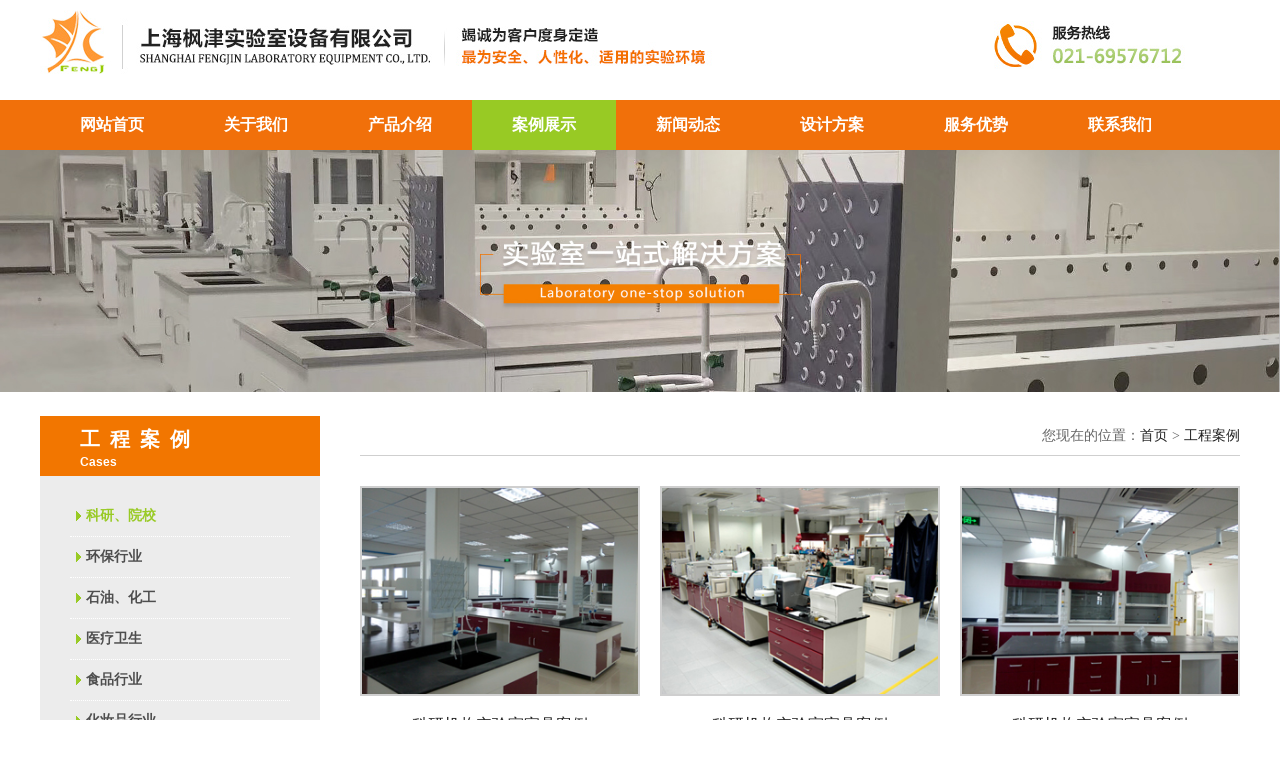

--- FILE ---
content_type: text/html
request_url: http://fengjlab.com/cases2.html
body_size: 3032
content:
<!DOCTYPE html>
<html><head>
<meta http-equiv="content-type" content="text/html; charset=UTF-8">
	<meta name="author" content="">
	<meta charset="UTF-8">
	<meta http-equiv="X-UA-Compatible" content="IE=edge,chrome=1">
	<meta name="renderer" content="webkit|ie-comp|ie-stand">
	<meta name="viewport" content="width=device-width, initial-scale=1.0, maximum-scale=1.0, user-scalable=no">
	<title>工程案例-实验室家具_通风柜_实验台_上海枫津实验室设备有限公司</title>
    <meta name="keywords" content="全钢实验台_钢木实验台_全木实验台_上海枫津实验室设备有限公司,实验室家具,实验台,钢木实验台,全钢实验台,中央实验台,通风柜,全钢通风柜,实验室通风柜,全钢走入式通风柜,防静电工作台,实验室设备" />
    <meta name="description" content=" 上海枫津实验室设备有限公司是专业实验室家具、实验室设备的生产商。为您提供实验室家具、实验台、钢木实验台、全钢实验台、通风柜、全钢通风柜、实验室通风柜、全钢走入式通风柜、防静电工作台等实验室设备。上海枫津实验室家具公司是上海实验室家具厂家,专业制造实验室家具,提供实验室家具服务,是上海实验室家具及中国实验室家具行业实力较大公司." />
     <link href="css/base.css" rel="stylesheet">
	<link href="css/style.css" rel="stylesheet">
	<script src="js/jquery_002.js"></script>
    <script src="js/jquery.js"></script>
	<script src="js/index.js"></script>
</head>
    <body>
<script src="js/web_check.js"></script>
<div class="gr_header">
    <div class="headernew gr_width">
        <h1 class="logo gr_left"><a href="index.html"><img src="images/top_02.jpg" height="72" alt="上海枫津"></a></h1>
        <p class="head_phone gr_right"><img src="images/top_05.jpg" height="64" alt="上海枫津"></p>
    </div>
</div>	
<div class="gr_nav">
    <ul class="nav gr_width">
         <li class="m on"><a href="index.html" >网站首页</a></li>

        <li class="m"><a href="about.html" >关于我们</a>
                 <ul class="nav_sub" style="display: none;">
                                   <p><a href="about30.html">公司简介</a></p>
                                  <p><a href="about29.html">设计理念</a></p>
                                  <p><a href="about37.html">业务流程</a></p>
                                  </ul>
                </li><li class="m"><a href="pro.html" >产品介绍</a>
                    <ul class="nav_sub" style="display: none;">
                      
                 <p><a href="pro475.html">通风柜系列</a></p>
                    
                 <p><a href="pro474.html">实验台系列</a></p>
                    
                 <p><a href="pro473.html">工作台系列</a></p>
                    
                 <p><a href="pro471.html">功能柜系列</a></p>
                    
                 <p><a href="pro507.html">实验室通风系统</a></p>
                    
                 <p><a href="pro468.html">实验室供气系统</a></p>
                    
                 <p><a href="pro467.html">实验室配件系列</a></p>
                    
                 <p><a href="pro469.html">实验室装饰工程</a></p>
                 
                 </ul>
                </li>
                <li class="m"><a href="cases.html"  class="current" >案例展示</a>
                  <ul class="nav_sub" style="display: none;">
                       
                 <p><a href="cases2.html">科研、院校</a></p>
                    
                 <p><a href="cases1.html">环保行业</a></p>
                    
                 <p><a href="cases4.html">石油、化工</a></p>
                    
                 <p><a href="cases3.html">医疗卫生</a></p>
                    
                 <p><a href="cases5.html">食品行业</a></p>
                    
                 <p><a href="cases8.html">化妆品行业</a></p>
                 
                 <p><a href="kehu.html">客户名录</a></p>                 
                 </ul>
                </li>
                 <li class="m"><a href="news.html" >新闻动态</a>
                <ul class="nav_sub" style="display: none;">
                     
                 <p><a href="news1.html">公司新闻</a></p>
                    
                 <p><a href="news2.html">行业新闻</a></p>
                    
                 <p><a href="news3.html">常见问题</a></p>
                                
                </ul>
                </li>
                <li class="m"><a href="design.html" >设计方案</a>
                    <ul class="nav_sub" style="display: none;">
                                  <p><a href="design17.html">实验室规划设计</a></p>
                                  <p><a href="design18.html">实验室家具规划设计</a></p>
                                  <p><a href="design19.html">仪器分析室设计</a></p>
                                  <p><a href="design20.html">实验室通风系统设计</a></p>
                                  <p><a href="design21.html">实验室电气设计</a></p>
                                  <p><a href="design22.html">实验室给水排水设计</a></p>
                                  <p><a href="design25.html">实验室集中供气设计</a></p>
                                  <p><a href="design24.html">食品行业实验室设计</a></p>
                                  <p><a href="design23.html">理化实验室的设计</a></p>
                                  </ul>
                </li>

                
                <li class="m"><a href="service.html" >服务优势</a></li> 
                <li class="m"><a href="contact.html" >联系我们</a></li>   
                 </ul>
</div>
    <script type="text/javascript">
        jQuery(".nav").slide({ 
            type:"menu", //效果类型
            titCell:".m", // 鼠标触发对象
            targetCell:".nav_sub", // 效果对象，必须被titCell包含
            effect:"slideDown",//下拉效果
            delayTime:300, // 效果时间
            triggerTime:0, //鼠标延迟触发时间
            returnDefault:true  //返回默认状态
        });
    </script>
      <div class="about_ban">
        <img src="images/banner.jpg" alt="">
      </div>
      <div class="aboutcontent">
      <div class="aboutleft">
      <div class="about_dl" >
          <div class="atitle">
               <div class="divzt">工程案例</div>
               <div class="diven">Cases</div>
               </div>
               <div class="divclasspro">
                 <ul>
                 
 	                        <li class=" hongse "><a href="cases2.html">科研、院校</a></li>            
          <li class=""><a href="cases1.html">环保行业</a></li>            
          <li class=""><a href="cases4.html">石油、化工</a></li>            
          <li class=""><a href="cases3.html">医疗卫生</a></li>            
          <li class=""><a href="cases5.html">食品行业</a></li>            
          <li class=""><a href="cases8.html">化妆品行业</a></li>            
 
             <li><a href="kehu.html">客户名录</a></li> 
                 </ul>
                 <div class="clear"></div>
               </div>
      </div>
            <div class="contact_dl" >
            <img src="images/leftc.jpg" width="280">
          <div class="ctitle">
               <div class="divzt">联系我们</div>
               <div class="diven">Coutact us</div>
               </div>
               <div class="divcl">
               <p>
	地址：上海市嘉定区新源路155弄16号新源商务楼1112室
</p>
<p>
	联系电话：021-69576712&nbsp; 69576715
</p>
<p>
	传真：021-69576715-8005
</p>
<p>
	销售邮箱：sales@fengjlab.com
</p>
<p>
	服务邮箱：master@fengjlab.com
</p>                 <div class="clear"></div>
               </div>
      </div>
      </div>
 

      <div class="caes_content box">
      
      <div class="about_main_title">您现在的位置：<a href="/">首页</a> > <a href="cases.html">工程案例</a></div> 
        <div class="H30"></div>
        <div class="caes_list">
        <ul>
          
		  <li>
            <a href="case38.html">
              <div class="img">
                <img src="UploadFiles/20181017085027170.jpg" alt="科研机构实验室家具案例" >
              </div>
              <p>科研机构实验室家具案例</p>
            </a>
          </li>
          
		  <li>
            <a href="case39.html">
              <div class="img">
                <img src="UploadFiles/20181017085147192.jpg" alt="科研机构实验室家具案例" >
              </div>
              <p>科研机构实验室家具案例</p>
            </a>
          </li>
          
		  <li>
            <a href="case40.html">
              <div class="img">
                <img src="UploadFiles/20181017085251111.jpg" alt="科研机构实验室家具案例" >
              </div>
              <p>科研机构实验室家具案例</p>
            </a>
          </li>
          
		  <li>
            <a href="case41.html">
              <div class="img">
                <img src="UploadFiles/20181017085402139.jpg" alt="院校实验室家具案例" >
              </div>
              <p>院校实验室家具案例</p>
            </a>
          </li>
          
		  <li>
            <a href="case43.html">
              <div class="img">
                <img src="UploadFiles/20181017085525193.jpg" alt="院校实验室家具案例" >
              </div>
              <p>院校实验室家具案例</p>
            </a>
          </li>
          
		  <li>
            <a href="case42.html">
              <div class="img">
                <img src="UploadFiles/20181017085444101.jpg" alt="院校实验室家具案例" >
              </div>
              <p>院校实验室家具案例</p>
            </a>
          </li>
          
		  <li>
            <a href="case69.html">
              <div class="img">
                <img src="UploadFiles/20231123133344100.jpg" alt="科研机构实验室家具案例" >
              </div>
              <p>科研机构实验室家具案例</p>
            </a>
          </li>
          
		  <li>
            <a href="case70.html">
              <div class="img">
                <img src="UploadFiles/20231123133419106.jpg" alt="科研机构实验室家具案例" >
              </div>
              <p>科研机构实验室家具案例</p>
            </a>
          </li>
          
		  <li>
            <a href="case68.html">
              <div class="img">
                <img src="UploadFiles/20231123133154171.jpg" alt="科研机构实验室家具案例" >
              </div>
              <p>科研机构实验室家具案例</p>
            </a>
          </li>
      
         
        </ul>
        </div>  <div class="clear"></div>
              <div class="page"><ul></ul></div>
      </div>

      </div>
      <div class="H40"></div>
        <div class="footer" >

            <div class="clear">&nbsp;</div>
		<div class="bgfooter">
	<div class="dbyangsi">
           <div class="dbyangsi2">
      <a href="index.html"><img src="images/logob.jpg" alt="上海枫津"/></a>
    </div> 
     <div class="dbyangsi1">
       <ul>
          <li class="ysjc">关于我们</li>
                                  <li><a href="about30.html">公司简介</a></li>
                                  <li><a href="about29.html">设计理念</a></li>
                                  <li><a href="about37.html">业务流程</a></li>
                        </ul>
    </div> 
  
    <div class="dbyangsi1">
       <ul>
         <li class="ysjc">产品介绍</li>
                      
                 <li><a href="pro475.html">通风柜系列</a></li>
                    
                 <li><a href="pro474.html">实验台系列</a></li>
                    
                 <li><a href="pro473.html">工作台系列</a></li>
                    
                 <li><a href="pro471.html">功能柜系列</a></li>
                    
                 <li><a href="pro507.html">实验室通风系统</a></li>
                    
                 <li><a href="pro468.html">实验室供气系统</a></li>
                    
                 <li><a href="pro467.html">实验室配件系列</a></li>
                    
                 <li><a href="pro469.html">实验室装饰工程</a></li>
                 
       </ul>
    </div>   
  
  
       <div class="dbyangsi1">
       <ul>
          <li class="ysjc">工程案例</li>
                       
                 <li><a href="cases2.html">科研、院校</a></li>
                    
                 <li><a href="cases1.html">环保行业</a></li>
                    
                 <li><a href="cases4.html">石油、化工</a></li>
                    
                 <li><a href="cases3.html">医疗卫生</a></li>
                    
                 <li><a href="cases5.html">食品行业</a></li>
                    
                 <li><a href="cases8.html">化妆品行业</a></li>
                 
                 <li><a href="kehu.html">客户名录</a></li> 
       </ul>
    </div>  
       <div class="dbyangsi1">
       <ul>
          <li class="ysjc">新闻动态</li>
                     
                 <li><a href="news1.html">公司新闻</a></li>
                    
                 <li><a href="news2.html">行业新闻</a></li>
                    
                 <li><a href="news3.html">常见问题</a></li>
                 
       </ul>
    </div>  
        <div class="dbyangsi1">
       <ul>
          <li class="ysjc">设计方案</li>
                                   <li><a href="design17.html">实验室规划设计</a></li>
                                  <li><a href="design18.html">实验室家具规划设计</a></li>
                                  <li><a href="design19.html">仪器分析室设计</a></li>
                                  <li><a href="design20.html">实验室通风系统设计</a></li>
                                  <li><a href="design21.html">实验室电气设计</a></li>
                                  <li><a href="design22.html">实验室给水排水设计</a></li>
                                  <li><a href="design25.html">实验室集中供气设计</a></li>
                                  <li><a href="design24.html">食品行业实验室设计</a></li>
                                  <li><a href="design23.html">理化实验室的设计</a></li>
                        </ul>
    </div>
       <div class="dbyangsi2">
       <ul>
         <li class="ysjc">联系我们</li>
 <p>
	地址：上海市嘉定区新源路155弄16号新源商务楼1112室
</p>
<p>
	联系电话：021-69576712&nbsp; 69576715
</p>
<p>
	传真：021-69576715-8005
</p>
<p>
	销售邮箱：sales@fengjlab.com
</p>
<p>
	服务邮箱：master@fengjlab.com
</p>       </ul>
    </div> 
      <div class="clear">&nbsp;</div>
</div></div>
	<div class="fot_bot">
		<p>版权所有 @ 2007-2018上海枫津实验室设备有限公司   <a href="https://beian.miit.gov.cn" target="_blank">备案号：沪ICP备14040313号-1</a> <a href="http://www.yxiit.com/" target="_blank">技术支持：悦兮科技</a>
<script type="text/javascript" src="//js.users.51.la/19702179.js"></script>
  
	</div>
</div>
</body></html>

--- FILE ---
content_type: text/css
request_url: http://fengjlab.com/css/base.css
body_size: 2075
content:
/*! normalize.css v3.0.1 | MIT License | git.io/normalize */
html { /* font-family: 'Microsoft YaHei','STXihei', sans-serif,Verdana; */ font-family:"微软雅黑"; font-size: 312.5% !important; -ms-text-size-adjust: 100%; /* 2 */ -webkit-text-size-adjust: 100%; /* 2 */ overflow-x: auto; }
body, html { margin: 0; padding: 0; width:100%; overflow-x:hidden}
*{margin:0; padding:0;}
body{font-size:14px !important;}
/* Links

   ========================================================================== */
a { background: transparent; text-decoration: none; padding: 0; margin: 0; color: #666666; }
dl dt{
	display: inline-block;
}
dl dd{
	display: inline-block;
}
textarea{
	resize: none;
	outline:none;
}
input,select{vertical-align:middle;}
table{border-collapse:collapse;border-spacing:0;}
input{outline:none;padding-left: 10px;box-sizing: border-box;}
hr{display:block;height:1px;border:0;border-top:1px solid #ccc;margin:1em 0;padding:0;}
/*a:active,a:hover { outline: 0;  color: #cc0111;}*/

/* HTML5 display definitions
   ========================================================================== */
article, aside, details, figcaption, figure, footer, header, hgroup, main, nav, section, summary { display: block; }
audio, canvas, progress, video { display: inline-block; /* 1 */ vertical-align: baseline; /* 2 */ }
audio:not([controls]) { display: none; height: 0; }
[hidden], template { display: none; }

/* Text-level semantics  ========================================================================== */
abbr[title] { border-bottom: 1px dotted; }
b, strong { font-weight: bold; }
small { font-size: 80%; }
sub, sup { font-size: 75%; line-height: 0; position: relative; vertical-align: baseline; }
sup { top: -0.5em; }
sub { bottom: -0.25em; }
img { border: 0; }
svg:not(:root) { overflow: hidden; }

/* Grouping content  ========================================================================== */
figure { margin: 1em 40px; }
hr { -moz-box-sizing: content-box; box-sizing: content-box; height: 0; }
pre { overflow: auto; }
code, kbd, pre, samp { font-family: monospace, monospace; font-size: 1em; }
.about_ban img{max-width:100%;max-height:100%;}
/* Forms  ========================================================================== */
button, input, optgroup, select, textarea { color: inherit; font: inherit; margin: 0; outline: none;}
button { overflow: visible; }
button, select { text-transform: none; }
button, html input[type="button"], input[type="reset"], input[type="submit"] { -webkit-appearance: button; cursor: pointer; }
button[disabled], html input[disabled] { cursor: default; }
button::-moz-focus-inner, input::-moz-focus-inner { border: 0; padding: 0; }
input { line-height: normal; }
input[type="checkbox"], input[type="radio"] { box-sizing: border-box; padding: 0; }
input[type="number"]::-webkit-inner-spin-button, input[type="number"]::-webkit-outer-spin-button { height: auto; }
input[type="search"] { -webkit-appearance: textfield; -moz-box-sizing: content-box; -webkit-box-sizing: content-box; box-sizing: content-box; }
input[type="search"]::-webkit-search-cancel-button, input[type="search"]::-webkit-search-decoration { -webkit-appearance: none; }
fieldset { border: 1px solid #c0c0c0; margin: 0 2px; padding: 0.35em 0.625em 0.75em; }
legend { border: 0; padding: 0; }
textarea { overflow: auto; }
optgroup { font-weight: bold; }
button, input { padding: 0; border: 0; }

/* Tables  ========================================================================== */
table { border-collapse: collapse; border-spacing: 0; }
table-bordered { border: 1px solid #e5e5e5; border-collapse: separate; *border-collapse: collapse; border-left: 0; }
td, th { padding: 0; }
ul, ol { padding: 0; margin: 0; }
li { list-style-type: none; padding: 0; margin: 0; }
p { padding: 0; margin: 0; }
h1, h2, h3, h4, h5, h6, hr, dt, dd, dl { font-size: 12px; margin: 0; padding: 0; font-weight: normal; }
em, i { font-style: normal; }

/* Make HTML 5 elements display block-level for consistent styling */
header, nav, article, footer, address { display: block; }

/* Public Class---------------------------------------------- */
.hide { display: none; }
.show { display: block; }
.clearfix:after { content: "."; display: block; height: 0; clear: both; visibility: hidden; }
.clearfix { display: block; }
.clear { clear: both; height: 0px; display: block; line-height: 0; margin: 0; padding: 0; _height: 0px; }
/* ����IE6 */
.colwrapper { overflow: hidden; zoom: 1 /*for ie*/; margin: 5px auto; }
/* �߶�����Ӧ */

.align_left { text-align: left!important; }
.align_center { text-align: center!important; }
.align_right { text-align: right!important; }
.cursor { cursor: pointer; }
.word-wrap { word-wrap: break-word; word-break: break-all; line-height: 18px; padding: 2px 0px; }
.line_through { text-decoration: line-through; }

.ML0 { margin-left: 0px!important; }
.MR0 { margin-right: 0px!important; }

.font12 { font-size: 12px; }
.font14 { font-size: 14px; }
.font16 { font-size: 16px; }

.boxsizing { box-sizing: border-box; -moz-box-sizing: border-box; /* Firefox */ -webkit-box-sizing: border-box; /* Safari */ }

.clearfix:after { display: block; content: ''; clear: both; visibility: hidden; }


.in {word-spacing: -60px;display: inline-table; font-size: 0;}
.in li{ display: inline-block; word-spacing: 0; }
.in dd{ display: inline-block; word-spacing: 0; }
.in a{ display: inline-block; word-spacing: 0; }
.in div{ display: inline-block; word-spacing: 0; }
.in span{ display: inline-block; word-spacing: 0; }

.H5 { height:5px; }
.H10 { height:10px; }
.H15 { height:15px; }
.H20 { height:20px; }
.H25 { height:25px; }
.H30 { height:30px; }
.H40 { height:40px; }
.H50 { height:50px; }
.H60{ height: 60px; }
.H70{ height: 70px; }
.H80{ height: 80px; }
.H110 { height:110px; }
.H270 { height:270px; }
.H360 { height:360px; }
.H400 { height:400px; }
.W220 { width:220px; }
.W300 { width:300px; }
.W660 { width:660px; }
.border_bottom { border-bottom:1px solid #ff6a00; }
.ml15 { margin-left:15px; }
.mt10 { margin-top:10px; }
.mt15 { margin-top:15px; }
.mt20 { margin-top:20px; }
.mt25 { margin-top:25px; }
.mt30 { margin-top:30px; }
.box{width:1200px; margin: 0 auto;}


--- FILE ---
content_type: text/css
request_url: http://fengjlab.com/css/style.css
body_size: 5755
content:
*{
	box-sizing: border-box;
}

.header{
	width: 100%;
	position: relative;
}
.header .logo{
	width:40%;
	text-align: left;
	float: left;
	position: absolute;
	left: 0;
	top: 0;
	z-index: 9;
	-webkit-transform:;
	        transform:
}
.header .logo img{
	margin-top: 25px;
	width: auto;
	margin-left: 10%;
}
.header ul{
	width: 60%;
	display: inline-block;
	overflow: hidden;
	float:right;
}
.header ul li{
	line-height: 100px;
	margin: 0 2%;
	float: left;
}
.header ul li.act a{
	color: #d20000;
}
.header ul li a:hover{
	color: #d20000;
}
.header ul li a{
	font-size: 16px;
	color: #333;
}
.head_kefu{
	float: right;
	overflow: hidden;
	width: 25%;
}
.head_kefu dl{
	display: inline-block;
	vertical-align: middle;
}
.head_kefu dt{
	line-height: 120px;
	font-size: 16px;
	color: #666666;
}
.head_kefu dd{
	line-height: 120px;
	font-size: 26px;
	color: #d18b00;
	font-weight: bold;
	font-style: italic;
	font-family: "Impact";
}
.head_kefu .inp{
	display: inline-block;
	vertical-align: middle;
	margin: 0 9%;
	cursor: pointer;
}
@media only screen and (min-width:1020px) {
	.head_kefu{
		position: absolute;
		right: 0;
		top: 0;
		width: 100%;
		text-align: right;
	}
	.header .logo img{
		width: 70%;
		margin-top:25px;
	}
	.head_kefu dt{
		line-height: 50px;
	}
	.head_kefu dd{
		line-height: 40px;
	}
	.head_kefu .inp{
		margin:0 50px;
	}
	.header ul{

	}
	.header .logo{
		width: 40%;
	}
	}
@media only screen and (min-width:1920px) {
	.head_kefu{
		position: absolute;
		right: 0;
		top: 0;
		width: 100%;
		text-align: right;
	}
	.header .logo img{
		width: 70%;
		margin-top: 20px;
	}
	.head_kefu dt{
		line-height: 50px;
	}
	.head_kefu dd{
		line-height: 40px;
	}
	.head_kefu .inp{
		margin:0 50px;
	}
	.header ul{

	}
	.header .logo{
		width: 40%;
	}
	}

.ind_banner{
	width: 100%;
	margin:0px auto;
	position: relative;
	overflow: hidden;
}
.ind_banner ul{
	height: 100%;
	white-space: nowrap;
	position: relative;
	width: 99999px;
	overflow: hidden;
}
.ind_banner ul li{
	width: 1920px;
	height: 100%;
	float: left;
}
.ind_banner ul li img{
	display: block;
}
.ind_banner ul li a{
	display: block;
	width: 100%;
	height: 100%;
	background-size: 100% 100%;
}
.ind_banner ol{
	position: absolute;
	bottom: 20px;
	width: 100%;
	text-align: center;
	left: 0;
}
.ind_banner ol li{
	width: 20px;
	height: 20px;
	background: url(../images/yuan.png) 0 0 no-repeat;
	display: inline-block;
	margin: 0 3px;
	opacity: .4;
	cursor: pointer;
}
.ind_banner ol li.act{
	opacity: 1;
}
.ind_text .head{
	width: 100%;
	text-align: center;

}
.ind_text .head em{
	display: inline-block;
	font-size: 20px;
	font-family: "gyq";
	color: #e60011;
}
.ind_text .head h5{
	font-size: 20px;
	color: #000000;
	margin-top: 5px;
}
.ind_text .main{
	padding: 0 0px;
	text-align: center;
	font-size: 14px;
	line-height: 1.6;
	color: #666666;
}

.ind_text .main .btn{
	width: 150px;
	height: 35px;
	border: 1px solid #e60011;
	display: inline-block;
	line-height: 35px;
	color: #e60011;
	font-size: 14px;
}
.ind_list{
	width: 100%;
	background: url(../images/ind_ban1.jpg) center center no-repeat;
	height:507px;
	margin-top:20px;
}
.ind_list_head{
	width: 1200px;
	margin:0px auto;
	text-align: center;
	padding: 27px 0;
}
.ind_list_head em{
	line-height: 1;
	color: #e60011;
	font-size: 20px;
	font-family: "gyq";
}
.ind_list_head h5{
	font-size: 20px;
	color: #000000;
	line-height: 1;
	margin-top: 5px;
}
.ind_list_main{
	width: 100%;
	height: 350px;
	
}
.ind_list_main ul{
	overflow: hidden;
	margin: 0 -9px;
	
}
.ind_list_main li{
	width: 980px;


	float: left;
	text-align: center;
	margin: 0 9px;
}
.youshitp{ width:280px; margin-left:200px; float:left;}
.youshiwz{ padding-left:50px; padding-top:20px; float:left; width:500px; text-align:left; color:#FFF;font-family:"微软雅黑"; font-size: 14px; font-weight:600; line-height:22px; }
.youshiwz .zts{font-family:"微软雅黑"; font-size: 36px; font-weight:600; letter-spacing:2px; text-shadow:5px 2px 6px #FFF;}
.ind_list_main li h5{
	font-size: 18px;
	font-weight: bold;
	color: #fff;
	line-height: 4;
}
.ind_list_main li p{
	font-size: 12px;
	color: #fff;
	line-height: 1.8;
}
.ind_list_main li em{
	font-size: 12px;
	color: #fff;
	margin-top: 20px;
	display: inline-block;
}
.picScroll-left{
	position: relative;
}
.H120{
	height: 120px;
	width: 100%;
}
.ind_list_main .prev{
	position: absolute;
	left: -50px;
	top: 50%;
	margin-top: -10px;
	cursor: pointer;
}
.ind_list_main .next{
	position: absolute;
	right: -30px;
	top: 50%;
	cursor: pointer;
	margin-top: -10px;
}
.ind_head{
	width: 100%;
	text-align: center;
}
.ind_head em{
	display: inline-block;
  font-size: 20px;
  font-family: "gyq";
  color: #e60011;
}
.ind_head h5{
	font-size: 20px;
  color: #000000;
  margin-top: 5px;
}
.ind_main_li{
	text-align: center;
}
.ind_main_li li{
	display: inline-block;
	width: 130px;
	height: 40px;
	line-height: 40px;
	margin: 0 6px;
	background: #f1f1f1;
}
.ind_main_li li a{
	font-size: 14px;
	color: #333333;
}
.ind_main_li li.act a{
	color: #fff
}

.ind_main_li li.act{
	background: #e60011;
}
.ind_li{
	width: 100%;
	overflow: hidden;
}
.ind_li li{
	width: 20%;
	float: left;
	position: relative;
	text-align: center;
}
.ind_li li .img{
	width: 100%;
	height:200px;
	display: block;
	overflow: hidden;
}
.ind_li li img{
	width: 100%;
	height:200px;
	display: block;
	-webkit-transition: 15s all;
	transition: 15s all;
}
.ind_li li:hover img{
	-webkit-transform: scale(1.1);
	        transform: scale(1.1);
}
.ind_li li .txt{
	position: absolute;
	width: 100%;
	height: 100%;
	left: 0;
	top: 0;
	background: rgba(216,54,54,0.8);
	display:none;
}
.ind_li li:hover .txt{ display:block}
.ind_li li .txt h5 a{ color:#fff;}
.ind_li li .txt:before{
	content: "";
	width: 0;
	height: 100%;
	display: inline-block;
	vertical-align: middle;
}
.ind_li li .txt h5{
	font-size: 24px;
	color: #ffffff;
	display: inline-block;
	vertical-align: middle;
	border-top: 1px solid #fff;
	border-bottom: 1px solid #fff;
	line-height: 1;
	padding:10px 0;
}

.ind_tran ul{
	width: 100%;
}
.ind_tran ul li{
	width: 16.66666%;
	text-align: center;
	float: left;
}

.ind_tran ul li .img{
	-webkit-transition: 1s all;
	transition: 1s all;
	width: 90px;
	height: 90px;
	background: url(../images/ind_y7.png) 0 0 no-repeat;
	position: relative;
	margin: 0 auto;

}
.ind_tran ul li p{
	font-size: 16px;
	color: #000;
	margin-top: 15px;
}
.ind_tran ul li .img .yuan{
	width: 90px;
	height: 90px;
	-webkit-transition: 1s all;
	transition: 1s all;
	background-size: 13px 13px;
	position: absolute;
	left: 0;
	top: 0;
}
.ind_tran ul li .img .yuan img{
	position: absolute;
	left: -6.5px;
	top: 35px;
}
/*.ind_tran ul li .img:hover .yuan{
	-webkit-transform: rotate(360deg)!important;
	        transform: rotate(360deg)!important;
}*/

.ind_tran ul li .img::before{
	content: "";
	display: inline-block;
	vertical-align: middle;
	width: 0;
	height: 100%;
	font-size: 0;
	margin-left: -4px;
}
.ind_tran ul li .img img{
	display: inline-block;
	vertical-align: middle;
}
.H100{
	height: 100px;
}
.ind_new{
	width: 100%;
}
.ind_new .head{
	width: 100%;
	text-align: center;
}
.ind_new .head em{
	display: inline-block;
    font-size: 14px;
    font-family: "gyq";
    color: #666666;
}
.ind_new .head h5{
	font-size: 20px;
	color: #222222;
	font-family:"微软雅黑"; font-size: 20px;  font-weight:600;
	margin-top: 5px;
}
.ind_new_head ul{
	width: 100%;
	text-align: center;
}
.ind_new_head ul li{
	display: inline-block;
	width: 130px;
	height: 40px;
	line-height: 40px;
	background: #fff;
	margin: 0 3px;
}
.ind_new_head ul li a{
	font-size: 14px;
	color: #333;
}
.ind_new_head ul li.act{
	background: #e60011;

}
.ind_new_head ul li.act a{
	color: #fff;
}
.ind_new_left{
	width: 100%;
	margin:0px auto;
}
.ind_new_left li{
	display: block;
	width: 45%;
	float:left;
	margin-right:50px;
	overflow: hidden;
	border-bottom-style: dashed;
	border-bottom-color: #fff;
	border-bottom-width: 1px;
	padding-bottom: 24px;
	padding-top: 24px;
	-webkit-transition: 1s all;
	transition: 1s all;
}
.ind_new_left li .time{
	width: 75px;
	height: 75px;
	background: #e60011;
	text-align: center;
	float: left;
	margin-right: 30px;
}
.ind_new_left li .time h6{
	font-size: 24px;
	font-weight: bold;
	color: #fff;
	padding-top: 10px;
}
.ind_new_left li .time em{
	font-size: 14px;
	color: #fff;
}
.ind_new_left li h5{
	font-size: 18px;
	color: #333;
	-webkit-transition: 1s all;
	transition: 1s all;
}
.ind_new_left li:hover h5{
	text-indent: 10px;
}
.ind_new_left li p{
	font-size: 12px;
	color: #333;
	line-height: 1.6;
	margin-top: 10px;
	max-height: 38px;
	overflow: hidden;
}
.footer{
	width: 100%;
}
.fot_top{
	width: 100%;
	background: #f1f1f1 ;
	overflow: hidden;
	height: 200px;
}
.fot_top .left{
	float: left;
	margin-top: 84px;
}
.fot_top .right{
	width:1000px; 
	margin:0px auto;
}
.fot_top .right li{
	width: 240px;
	display: inline-block;
	vertical-align: top;
	text-align: center;
	margin-top: 38px;
}
.fot_top .right li p{
	font-size: 12px;
	color: #333333;
	line-height: 1.8;
}
.fot_bot{
	width: 100%;
	text-align: center;
	background: #98ca24;
}
.fot_bot p{
	line-height: 50px;
	font-size: 12px;
	color: #fff;
}
.fot_bot p a{
	display: inline-block;
	margin-left: 50px;
	color: #fff;
}
.aboutcontent{ width:1200px; margin:0px auto; margin-top:20px;}
.aboutleft{ width:280px; float:left;}
.about_dl .divclassa{font-family:"微软雅黑"; padding-top:20px; padding-bottom:50px;  background:#ececec; border-bottom-left-radius:0px;}
.divclassa ul{ padding:0px 30px; }
.divclassa ul li{ float:left; width:100%; font-size:14px; text-align:left;  color:#fff; border-bottom:1px dotted #FFF; line-height:40px; height:40px; font-weight:600; font-size: 14px; background: url(../images/jt.png) 0px center no-repeat; padding-left:16px;}
.divclassa ul li a{color:#4e4e4e; }
.divclassa ul li a:hover{color:#98ca24; }
.divclassa ul .act a{color:#98ca24; }

.divclasspro{font-family:"微软雅黑"; padding-top:20px; padding-bottom:50px;  background:#ececec; border-bottom-left-radius:0px;}
.divclasspro ul{ padding:0px 30px; }
.divclasspro ul li{ float:left; width:100%; font-size:14px; text-align:left;  color:#fff; border-bottom:1px dotted #FFF; line-height:40px;  font-weight:600; font-size: 14px; background: url(../images/jt.png) 0px center no-repeat; padding-left:16px;}
.divclasspro ul li a{color:#4e4e4e; }
.divclasspro ul li a:hover{color:#98ca24; }
.divclasspro ul .pro{ float:left;  font-size:14px; text-align:left;  color:#fff; border-bottom:0px dotted #FFF; line-height:30px;  font-weight:600; font-size: 13px; background: url(../images/dian.png) 0px center no-repeat; padding-left:16px; margin-left:20px;}
.divclasspro ul .hongse a{color:#98ca24;}
.contact_dl{font-family:"微软雅黑";  margin-top:20px; margin-bottom:30px;  border-bottom-left-radius:0px;}
.contact_dl img{ padding:0px; margin:0px;}
.divcl{ font-size:14px; color:#4e4e4e; padding-top:0px; line-height:20px; text-align:left;font-family:"微软雅黑";  padding-bottom:50px;  background:#fff; border-bottom-left-radius:0px; padding-left:40px; padding-right:20px;}
.ctitle{font-family:"微软雅黑"; height:90px;  background:#fff; border-top-right-radius:0px;}
.ctitle .divzt{ padding-top:20px; font-size:20px; color:#4e4e4e; font-weight:600; letter-spacing:10px; text-align:left; padding-left:40px;}
.ctitle .diven{
	line-height: 18px;
	color: #4e4e4e;
	font-size: 12px;
	font-family:Verdana, Geneva, sans-serif;
	font-weight:600;
	text-align:left; 
	padding-left:40px;
}
.atitle{font-family:"微软雅黑"; height:60px;  background:#f27600; border-top-right-radius:0px;}
.atitle .divzt{ padding-top:10px; font-size:20px; color:#FFF; font-weight:600; letter-spacing:10px; text-align:left; padding-left:40px;}
.atitle .diven{
	line-height: 18px;
	color: #fff;
	font-size: 12px;
	font-family:Verdana, Geneva, sans-serif;
	font-weight:600;
	text-align:left; 
	padding-left:40px;
}
.about_main{ width:880px; float:left; margin:0px auto; margin-bottom:30px; margin-left:40px;font-family:"微软雅黑";}
.about_main_title{ width:100%; border-bottom:1px solid #cfcfcf; color:#666666; height:40px; line-height:40px; text-align:right; font-size:14px;}
.about_main_title a{ color:#222222}
.about_main_title a:hover{color:#cc2a2e}
.about_main_content{width:100%; border:1px solid #cfcfcf; margin-top:30px; padding:0px 0px;}

.about_main_about{ width:96%; margin:0px auto; }
.main_about{ width:840px; margin:0px auto;}
.main_aboutcontent{ float:left; width:400px; }
.about_titlezt{font-family:"微软雅黑"; font-size: 22px; font-weight:600; color: #222222;}
.about_titlezt em{
	line-height: 10px;
	color: #4f4f4f;
	font-size: 12px;
	font-family:Verdana, Geneva, sans-serif;
	font-weight:600;
	text-align:left; 
	padding-left:10px;
}
.main_qycontent{ float:left; width:100%; }
.lichengtitlezt{font-family:"微软雅黑"; font-size: 22px; font-weight:600; color: #222222; padding-left:20px; padding-top:20px}
.lichengtitlezt em{
	line-height: 10px;
	color: #4f4f4f;
	font-size: 12px;
	font-family:Verdana, Geneva, sans-serif;
	font-weight:600;
	text-align:left; 
	padding-left:10px;
}
.main_aboutimg{ float:left; margin-left:40px;}
.main_aboutimg img{ width:400px;}
.about_contentzt{font-family:"微软雅黑"; font-size: 14px; color: #4f4f4f; line-height:25px; padding-top:20px;}
.main_licheng{width:100%; margin:0px auto; margin-top:30px; background:#f3f3f3; padding-bottom:30px;}
.about_lun{
	position: relative;
	margin-top:30px;
	margin-bottom: 30px;
}
.about_lun .prve{
	position: absolute;
	left: -30px;
	top: 50%;
	margin-top: -15px;
}
.about_lun .next{
	position: absolute;
	right: -30px;
	top: 50%;
	margin-top: -15px;
}

.about_lun .back{
	width: 1024px;
	display: block;
	margin: 0 auto;
	position: relative;
}
.about_lun .back2{
	width: 760px;
	display: block;
	margin: 0 auto;
	position: relative;
}
.about_lun .back2{
	width: 800px;
	overflow: hidden;
}

.about_lun:before{
	content: "";
	width: 100%;
	border: 1px solid #fff;
	position: absolute;
	left: 0;
	top: 50%;
}
.about_lun ul{
	overflow: hidden;
	width: 999999px;
	position: relative;
}
.about_lun li{
	width: 254px;
	padding: 20px;
	float: left;
	margin-left: -90px;
	/*margin-bottom: 50px;*/
	height: 169px;
	position: relative;
	-webkit-transition: .5s all;
	transition: .5s all;
	background: #fff;
}
.about_lun li:hover{
	background: #cb393d;
}
.about_lun li:hover p{
	color: #fff;
}
.about_lun li:hover h5{
	color: #fff;
}
.about_lun li:hover .bor:before{
	background: #cb393d;
}
.about_lun li .bor{
	width: 10px;
	height: 189px;
	border:1px solid #fff;
	border-right: 0;
	position: absolute;
	left: -20px;
	top: 20px;
	border-bottom: 0;
	-webkit-transition: .5s all;
	transition: .5s all;
}
.about_lun li .bor:before{
	content: "";
	width: 18px;
	height: 18px;
	border: 1px solid #fff;
	border-radius: 50%;
	background: #252525;
	position: absolute;
	bottom: -10px;
	left: -10px;
	-webkit-transition: .5s all;
	transition: .5s all;
}
.about_lun li:first-child{
	margin-left: 35px;
}
.about_lun li:nth-child(even){
	margin-left: -90px;
	margin-top: 250px;
}
.about_lun li:nth-child(even) .bor{
	top: -40px;
	border-bottom: 1px solid #fff;
}
.about_lun li:nth-child(even) .bor:before{
	content: "";
	top: -10px;
	bottom: auto;
}
.about_lun li h5{
	font-size: 20px;
	color: #333;
	font-family: "gyq";
}
.about_lun li p{
	font-size: 12px;
	color: #666666;
	line-height: 1.6;
	margin-top: 10px;
	max-height: 95px;
	overflow: hidden;
}
.about_lun .back{
	width: 1134px;
	overflow: hidden;
}



.about_lun2{
	position: relative;
	margin-top:30px;
	margin-bottom: 30px;
}
.about_lun2 .prve2{
	position: absolute;
	left: -3px;
	top: 50%;
	margin-top: -15px;
}
.about_lun2 .next2{
	position: absolute;
	right: -3px;
	top: 50%;
	margin-top: -15px;
}

.about_lun2 .back{
	width: 1024px;
	display: block;
	margin: 0 auto;
	position: relative;
}
.about_lun2 .back2{
	width: 760px;
	display: block;
	margin: 0 auto;
	position: relative;
}
.about_lun2 .back2{
	width: 800px;
	overflow: hidden;
}

.about_lun2:before{
	content: "";
	width: 100%;
	border: 1px solid #fff;
	position: absolute;
	left: 0;
	top: 50%;
}
.about_lun2 ul{
	overflow: hidden;
	width: 999999px;
	position: relative;
}
.about_lun2 li{
	width: 254px;
	padding: 20px;
	float: left;
	margin-left: -90px;
	/*margin-bottom: 50px;*/
	height: 169px;
	position: relative;
	-webkit-transition: .5s all;
	transition: .5s all;
	background: #fff;
}
.about_lun2 li:hover{
	background: #cb393d;
}
.about_lun2 li:hover p{
	color: #fff;
}
.about_lun2 li:hover h5{
	color: #fff;
}
.about_lun2 li:hover .bor:before{
	background: #cb393d;
}
.about_lun2 li .bor{
	width: 10px;
	height: 189px;
	border:1px solid #fff;
	border-right: 0;
	position: absolute;
	left: -20px;
	top: 20px;
	border-bottom: 0;
	-webkit-transition: .5s all;
	transition: .5s all;
}
.about_lun2 li .bor:before{
	content: "";
	width: 18px;
	height: 18px;
	border: 1px solid #fff;
	border-radius: 50%;
	background: #252525;
	position: absolute;
	bottom: -10px;
	left: -10px;
	-webkit-transition: .5s all;
	transition: .5s all;
}
.about_lun2 li:first-child{
	margin-left: 35px;
}
.about_lun2 li:nth-child(even){
	margin-left: -90px;
	margin-top: 250px;
}
.about_lun2 li:nth-child(even) .bor{
	top: -40px;
	border-bottom: 1px solid #fff;
}
.about_lun2 li:nth-child(even) .bor:before{
	content: "";
	top: -10px;
	bottom: auto;
}
.about_lun2 li h5{
	font-size: 20px;
	color: #333;
	font-family: "gyq";
}
.about_lun2 li p{
	font-size: 12px;
	color: #666666;
	line-height: 1.6;
	margin-top: 10px;
	max-height: 95px;
	overflow: hidden;
}
.about_lun2 .back{
	width: 1134px;
	overflow: hidden;
}

.caes_content{ width:880px; float:left; margin:0px auto; margin-bottom:30px; margin-left:40px;font-family:"微软雅黑";}
.caes_list { width:880px;  margin:0px auto;  padding-bottom:30px;}
.caes_list li{
	width: 280px;
	position: relative;
	float: left;
	margin-right: 20px;
	overflow: hidden;

}
.caes_list li:nth-child(3n+3){
	margin-right: 0;
}
.caes_list li img{
	width: 280px;
	height: 210px;
	overflow: hidden;
	border:2px solid #cfcfcf
}
.caes_list li:hover img{
	border:2px solid #98ca24
}

.caes_list li p{
	line-height: 50px;
	width: 100%;
	text-align: center;
	font-size: 16px;
	color: #222222;
}
.caes_list li:hover p{
	color: #98ca24;

}
.page{
	width: 100%;
	margin:0px auto; 
	padding-top:20px;
	text-align: center;
}
.page li{
	display: inline-block;
	width: 30px;
	margin: 0 5px;
	height: 30px;
}
.page li a{
	width: 100%;
	height: 100%;
	display: block;
	line-height: 30px;
	background: #d2d2d2;
	color: #fff;
}
.page li.prev{
	width: 114px;
}

.page li.next{
	width: 114px;
}
.page li:hover a{
	background: #98ca24;
}
.page li.act a{
		background: #98ca24;
}
.serv_list  {width:100%; margin:0px auto;}
.serv_list ul{
	overflow: hidden;
}
.serv_list li{
	width: 20%;
	text-align: center;
	float: left;
}
.serv_list li img{
	display: block;
	margin: 0 auto;
}
.serv_list li p{
	margin-top: 30px;
	font-size: 18px;
	color: #333333;
}
.serv_main  {width:100%; margin:0px auto;}
.serv_main li{
	width: 100%;
	height: 184px;
	background: #e5e5e5;
	overflow: hidden;
	margin-bottom: 30px;
}
.serv_main img{ width:100%;}
.serv_main li .img{
	float: left;
	width: 50%;
	-webkit-transition: all 1s;
	transition: all 1s;
}
.serv_main li img{ width:100%;}
.serv_main li .txt{
	float: right;
	width: 50%;
	padding: 30px 40px;
}
.serv_main li:nth-child(even) .img{
	float: right;
}
.serv_main li:nth-child(even) .txt{
	float: left;
	width: 50%;
}
.serv_main li .txt h5{
	font-size: 24px;
	color: #333;
}
.serv_main li .txt p{
	font-size: 14px;
	color: #666666;
	line-height: 1.6;
	margin-top: 20px;
	max-height: 66px;
	overflow: hidden;
}
.reso_tab table{
	width: 100%;
	text-align: left;
}
.reso_tab table th{
	line-height: 56px;
	font-size: 18px;
	font-weight: bold;
	color: #fff;
	background: #d18b00;
}
.reso_tab table th:nth-child(1){
	padding-left: 78px;
}
.reso_tab table td:nth-child(1){
	padding-left: 78px;
}
.reso_tab td{
	color: #333;
	font-size: 14px;
	height: 55px;
	position: relative;
}
.reso_tab td img{
	position: absolute;
	left: 25px;
	top: 13px;
}
/*.res_pop{
	width: 980px;
	height: 645px;
	background: rgba(0, 0, 0, 0.5);
	position: fixed;
	left: 0;
	top: 0;
	z-index: 9999;
	display: none;
	position: fixed;
	left: 10px;
	top: 40px;

}*/
.layui-layer-ico{
	background: url(../images/guan.png) 0 0 no-repeat !important;
}
.layui-layer{
	background: none!important;
}
.layui-layer-setwin .layui-layer-close2{
	width: 58px!important;
	height: 58px!important;
}
.res_pop_back{
	width: 945px;
	background: #d18b00;
	padding:6px;
	border-radius: 10px;
}
.res_pop_back .head{
	height: 76px;
	width: 100%;
	line-height: 70px;
	position: relative;
}
.res_pop_back .head h5{
	font-size: 18px;
	font-weight: bold;
	color: #fff;
	text-indent: 36px;
}
.res_pop_back .img{
	position: absolute;
	right: -30px;
	top: -30px;
	width: 58px;
	line-height: 0;
	height: 58px;
	cursor: pointer;
}
.res_pop_main{
	width: 100%;
	padding: 35px;
	background: #fff;
	border-radius: 15px;

}
.res_pop_main h5{
	overflow: hidden;
}
.res_pop_main h5 b{
	font-size: 18px;
	color: #d68a15;
	font-weight: bold;
}
.res_pop_main h5 span{
	float: right;
	font-size: 14px;
	color: #666;
}
.pop_dl dl{
	display: inline-block;
	margin-right: 164px;
}
.pop_dl dl dt{
	font-size: 18px;
	color: #333333;
}
.pop_dl dl dd{
	font-size: 14px;
	color: #666;
}
.res_pop_main .txt{
	width: 540px;
}
.res_pop_main .txt b{
	font-size: 18px;
	color: #333333;
	display: block;
	font-weight: normal;
}
.res_pop_main .txt p{
	line-height: 2;
	font-size: 14px;
	color: #666;
}
.new_list{
	width: 100%;
	float: left;
}
.new_list ul li{
	display: block;
	width: 100%;
	overflow: hidden;
	margin-top: 29px;
}
.new_list li .time{
	float: left;
	width: 104px;
	height: 84px;
	background: #666666;
	text-align: center;
	margin-right: 39px;
	-webkit-transition: all .5s;
	transition: all .5s;
}
.new_list li .time h6{
	font-size: 24px;
	color: #ffffff;
	margin-top: 16px;
}
.new_list li .time span{
	font-size: 14px;
	color: #fff;
}
.new_list li h5{
	font-size: 18px;
	color: #333;
	-webkit-transition: all 0.5s;
	transition: all 0.5s;
}
.new_list li:hover h5{
	text-indent: 20px;
}
.new_list li p{
	font-size: 14px;
	color: #666;
	line-height: 1.6;
	margin-top: 14px;
	max-height: 44px;
	overflow: hidden;
}
.new_list li:hover .time{
	background: #98ca24;
}
.titlent{ font-size:14px; font-weight:600; text-align:center; border-bottom:1px solid #efefef; padding:10px 0px; margin:10px 0px;}
.new_det_main h5{
	font-size: 20px;
	color: #333333;
	text-align: center;
}
.new_det_main span{
	font-size: 14px;
	color: #999;
	display: block;
	width: 100%;
	text-align: center;
	/* [disabled]margin-top: 10px; */
}
.new_det_main{
	font-size: 14px;
	color: #666;
	line-height: 25px;
}
.new_det_main img{
	display: block;
	margin: 20px auto;
}
.new_det_page{
	padding-top: 30px;
	border-top: 1px dashed #d6d7dc;
}
.new_det_page li{
	overflow: hidden;
	width: 100%;
	display: block;
	margin-top: 20px;
}
.new_det_page li a{
	font-size: 14px;
	color: #999;
}
.new_det_page li a:nth-child(2){
	float: right;
	color: #d18b00;
	text-decoration: underline;
}
.conta_left{
	width: 365px;
	float: left;
}
.conta_left li{
	display: block;
	width: 100%;
	border-top: 1px dashed #e4e4e4;
	padding: 15px 0;
}
.conta_left li:first-child{
	margin-top: 0;
}
.conta_left li img{
	display: inline-block;
	vertical-align: middle;
	margin-right: 20px;
}
.conta_left li p{
	display: inline-block;
	vertical-align: middle;
}
.conta_right{
	float: right;
}
.search_pop{
	width: 100%;
	height: 100%;
	position: fixed;
	width: 100%;
	height: 100%;
	left: 0;
	top: 0;
	background: rgba(0, 0, 0, 0.8);
	z-index: 999999;
	display: none;
}
.search_pop .inp{
	position: absolute;
	top: 10%;
	left: 0;
	right: 0;
	margin: auto;
	width: 600px;

}
.search_pop .inp input[type="text"]{
	width: 600px;
	height: 60px;
	border: 1px solid #fff;
	background: none;
	padding-left: 15px;
	font-size: 30px;
	color: #fff;
	padding-right: 50px;
}
.search_pop .inp .btn{
	width: 36px;
	height: 34px;
	background: url(../images/ico_115.png) 0 0 no-repeat;
	position: absolute;
	right: 8px;
	top: 15px;
}
.guanbi{
	position: absolute;
	right: 20px;;
	top: 20px;
	cursor: pointer;

}
.gr_header{background:#fff; height: 100px; padding-top:10px; overflow: hidden; }
.head_phone{padding-top:3px;}
.gr_left{float:left; padding-left:0px}
.gr_right{float:right;    padding-right:55px!important;}
.gr_nav{ height: 50px; background:#f1700a; }
.gr_width{ width:1200px; margin:0 auto;}
.gr_nav li{ float: left; height: 50px; line-height: 50px; font-family: "微软雅黑"; font-size: 16px; text-align: center;}
.gr_nav li a{ display: block;padding: 0 40px 0 40px;  height: 50px; color: #fff; position: relative; z-index: 99;font-weight: 600;position: relative;}
.gr_nav li a:hover,.gr_nav li .current{background:#98ca24; color: #fff;}.nav li .nav_sub{ position: absolute; background:#fff; display: none; color: #040404; z-index:1000;}
.nr span{ text-align:left; }
.nav li .nav_sub p{min-width: 120px;}
.nav li .nav_sub p a{font-size: 12px; height: 30px !important; line-height:20px;color:#fff; background:#98ca24;}
.nav li .nav_sub p:hover .gr_nav li a:hover,.gr_nav li .current{background:#98ca24; color: #fff;}
.bgfooter{ background:#98ca24; padding:20px; border-bottom:1px solid #fff;}
.dbyangsi{max-width:1200px; margin:0px auto;}
.dbyangsi1{width:12%; float:left;}
.dbyangsi2{width:20%; float:left;}
.dbyangsi1 ul{ list-style:none}

.dbyangsi1 ul li{ width:100%; text-align:left; list-style:none; padding-top:5px; padding-bottom:5px; font-size:12px; }
.dbyangsi1 ul .ysjc{font-weight:600;font-family:"微软雅黑"; font-size:14px; color:#FFF;}
.dbyangsi1 ul li a{ text-decoration:none; color:#fff}
.dbyangsi2 ul{ list-style:none}

.dbyangsi2 ul li{ width:100%; text-align:left; list-style:none; padding-top:5px; padding-bottom:5px; font-size:12px; }
.dbyangsi2 ul .ysjc{font-weight:600;font-family:"微软雅黑"; font-size:14px; color:#FFF;}
.dbyangsi2 ul li a{ text-decoration:none; color:#fff}
.dbyangsi2 ul p{ width:100%; text-align:left; list-style:none; padding-top:5px; padding-bottom:5px; font-size:12px;color:#fff }
.productleft{ width:280px; float:left;}
.ptitle{font-family:"微软雅黑"; height:70px;  background:#f27600; border-top-right-radius:0px;}
.ptitle .divzt{ padding-top:10px; font-size:20px; color:#FFF; font-weight:600; letter-spacing:10px; text-align:left; padding-left:40px;}
.ptitle .diven{
	line-height: 10px;
	color: #fff;
	font-size: 11px;
	font-family:Verdana, Geneva, sans-serif;
	font-weight:600;
	text-align:left; 
	padding-left:40px;
}
.divclass{font-family:"微软雅黑"; padding-top:20px; padding-bottom:50px;  background:#ececec; border-bottom-left-radius:0px;}
.divclass ul{ padding:0px 30px; }
.divclass ul li{ float:left; width:100%; font-size:14px; text-align:left;  color:#fff; border-bottom:1px dotted #FFF; line-height:40px; height:40px; font-weight:600; font-size: 14px; background: url(../images/jt.png) 16px center no-repeat; padding-left:36px; }
.divclass ul .indexpro{ float:left; width:100%; font-size:14px; text-align:left;  color:#fff; border-bottom:0px dotted #FFF; line-height:40px; height:40px; font-weight:600; font-size: 14px; background:#f27300; padding-left:20px; margin:5px 0px;}
.divclass ul li a{color:#6e6e6e; }
.divclass ul .indexpro a{color:#fff;}
.divclass ul li a:hover{color:#98ca24; }
.productright{ padding-left:30px; float:left; margin-top:0px; width:890px;}
.productrighttitle{width:870px;}
.rightzt{float:left; text-align:center; background:#f27400; width:100px; height:30px; line-height:30px; font-weight:600; color: #fff; font-family:"微软雅黑"; font-size: 15px;}
.rightmore{ float:right; height:30px; line-height:30px; text-align:right}
.productright a:hover{color:#98ca24;}
.productrightcontent{ width:890px; clear:both; padding-top:20px;}
.productrightcontent ul li{float:left; width:280px; margin-right:15px; }
.productrightcontent ul li img{ width:280px; height:210px}
.productrightcontent ul li p{ padding-top:8px; padding-bottom:10px; text-align:center; font-family:"微软雅黑"; font-size: 12px;}
.ind_text_about{ background:#f3f3f3; width:100%; margin:0px auto; padding-bottom:20px; padding-top:10px; margin-top:20px;}
.maincase{ width:1200px; margin:0px auto;}
.indexcasrtitle{ text-align:center;font-family:"微软雅黑"; font-size: 16px; font-weight:600; color:#222222}
.indexcasrtitle em{ border-bottom:2px solid #f1700a; width:40px; display:block;text-align:center; margin:0px auto; margin-top:10px;}
.indexcasrtitleleft{ float:left; width:280px; margin-top:20px;}
.indexcasrtitleleft ul li{ width:100%; height:95px; line-height:95px; background:#f1700a; border-bottom:#FFF 1px solid; color:#FFFFFF;font-family:"微软雅黑"; font-size: 16px; font-weight:600; }
.indexcasrtitleleft ul li a{color:#FFFFFF;}
.indexcasrtitleleft ul .cbg0{background: url(../images/a1.png) 10px center no-repeat #f1700a;padding-left:60px; }
.indexcasrtitleleft ul .cbgn0{background: url(../images/an1.png) 10px center no-repeat #f1700a;padding-left:60px; color:#98ca24; }
.indexcasrtitleleft ul .cbgn0 a{color:#98ca24;}
.indexcasrtitleleft ul .cbgn1 a{color:#98ca24;}
.indexcasrtitleleft ul .cbgn2 a{color:#98ca24;}
.indexcasrtitleleft ul .cbgn3 a{color:#98ca24;}
.indexcasrtitleleft ul .cbgn4 a{color:#98ca24;}
.indexcasrtitleleft ul .cbg1{background: url(../images/a2.png) 16px center no-repeat #f1700a;padding-left:60px; background-size:36px;}
.indexcasrtitleleft ul .cbgn1{background: url(../images/an2.png) 16px center no-repeat #f1700a;padding-left:60px; background-size:36px;color:#98ca24;}
.indexcasrtitleleft ul .cbg2{background: url(../images/a3.png) 12px center no-repeat #f1700a;padding-left:60px;  background-size:44px;}
.indexcasrtitleleft ul .cbgn2{background: url(../images/an3.png) 12px center no-repeat #f1700a;padding-left:60px;  background-size:44px;color:#98ca24;}
.indexcasrtitleleft ul .cbg3{background: url(../images/a5.png) 12px center no-repeat #f1700a;padding-left:60px; background-size:40px;}
.indexcasrtitleleft ul .cbgn3{background: url(../images/an5.png) 12px center no-repeat #f1700a;padding-left:60px; background-size:40px;color:#98ca24;}
.indexcasrtitleleft ul .cbg4{background: url(../images/a4.png) 12px center no-repeat #f1700a;padding-left:60px; background-size:40px;}
.indexcasrtitleleft ul .cbgn4{background: url(../images/an4.png) 12px center no-repeat #f1700a;padding-left:60px; background-size:40px;color:#98ca24;}
.indexcasrtitleright{ width:890px; float:left;  margin:0px auto; margin-left:30px; margin-top:20px;}
.indexcasrtitleright ul li{float:left; width:280px; margin-right:15px; }
.indexcasrtitleright ul li img{ width:280px; height:210px}
.indexcasrtitleright ul li p{ padding-top:8px; padding-bottom:10px; text-align:center; font-family:"微软雅黑"; font-size: 12px;}
.indexcasrtitleright ul li a:hover{ color:#98ca24;}
.indexabout{width:1200px; margin:0px auto; margin-top:20px;}
.indexaboutleft{ width:870px; float:left;margin:0px auto;border:1px solid #d2d2d2; padding-bottom:20px;}
.indexaboutleftt{ width:96%; margin:0px auto; border-bottom:1px solid #d2d2d2; margin-top:20px; padding-bottom:10px; height:30px; line-height:30px;font-family:"微软雅黑"; font-size: 16px; font-weight:600}
.indexaboutleftt span{ float:right;font-size: 14px;}
.indexaboutleftc{width:96%; margin:0px auto; color:#222222; line-height:22px;font-size: 14px; margin-top:20px; font-family:"微软雅黑";}
.indexaboutleftq{width:96%; margin:0px auto; color:#222222; line-height:22px;font-size: 14px; margin-top:20px; font-family:"微软雅黑";}
.indexaboutleftc img{ float:left; margin-right:10px;}
.indexpatenr{ margin:0px auto; margin-top:20px; margin-bottom:20px;}
.indexyouhuititle{ text-align:center;font-family:"微软雅黑"; font-size: 16px; font-weight:600; color:#fff}
.indexyouhuititle em{ border-bottom:2px solid #f1700a; width:40px; display:block;text-align:center; margin:0px auto; margin-top:10px;}
.indexaboutright{ width:300px; float:left;  margin:0px auto;margin-left:28px; border:1px solid #f1700a; padding-bottom:18px;}
.indexaboutrightt{ height:50px; line-height:50px; background:#f1700a; color:#FFFFFF; padding:0px 8px; font-family:"微软雅黑"; font-size: 16px;}
.indexaboutrightt em{ float:right;font-size: 14px;}
.indexaboutrightt a{ color:#FFFFFF}
.indexaboutrightc{ padding:10px;}
.indexaboutrightc ul li{ width:100%; line-height:31px; font-family:"微软雅黑"; background: url(../images/dian.jpg) 0px center no-repeat; font-size: 12px; padding-left:15px;}
.indexaboutrightc ul li a:hover{ color:#98ca24}
.newindex{ width:1200px; margin:0px auto; padding-bottom:30px;}
.newindexleft{ width:425px; float:left; margin-left:20px;}
.newindexleft ul li{ width:100%; border-bottom:1px dotted #cfcfcf; float:left; padding:10px 0px;}

.newtitle{width:300px; margin:0px auto; text-align:left; font-family:"微软雅黑"; font-size: 14px; color: #222222;  font-weight:600; padding:5px 0px;}
.newcot{width:300px; margin:0px auto; text-align:left; font-family:"微软雅黑"; font-size: 12px; color: #666; line-height:20px;}
.newindexright{ width:425px; float:left;}
.quertiontitle{ text-align:left; height:36px; line-height:36px; border-bottom:1px solid #cfcfcf; font-family:"微软雅黑"; font-size: 14px; color: #222222;  font-weight:600; }
.quertiontitle em{float:right;font-size: 14px;}
.newindexright ul li{width:100%; border-bottom:1px dotted #cfcfcf; float:left; padding:10px 0px;}
.quertionw{background: url(../images/w.jpg) 0px center no-repeat; padding-left:28px; height:24px; line-height:20px;  text-align:left; font-family:"微软雅黑"; font-size: 14px; color: #222222;  font-weight:600;}
.quertiond{background: url(../images/d.jpg) 0px top no-repeat; padding-left:28px; margin-top:10px;  text-align:left; font-family:"微软雅黑"; font-size: 12px; color: #666; line-height:20px;}
.quertionwl{padding-left:0px; height:24px; line-height:20px;  text-align:left; font-family:"微软雅黑"; font-size: 14px; color: #222222;  font-weight:600;}
.quertiondl{ padding-left:0px; margin-top:10px;  text-align:left; font-family:"微软雅黑"; font-size: 12px; color: #666; line-height:20px;}
.newindexcontact{width:300px; float:left;  margin:0px auto;margin-left:28px; }
.contentat{ text-align:left; font-family:"微软雅黑"; font-size: 14px; color: #222222;  font-weight:600; padding:10px 0px;}
.contentac{text-align:left; font-family:"微软雅黑"; font-size: 12px; color: #666666; line-height:22px;}

--- FILE ---
content_type: application/javascript
request_url: http://fengjlab.com/js/web_check.js
body_size: 404
content:
function browserRedirect() { 

var sUserAgent= navigator.userAgent.toLowerCase(); 

var bIsIpad= sUserAgent.match(/ipad/i) == "ipad"; 

var bIsIphoneOs= sUserAgent.match(/iphone os/i) == "iphone os"; 

var bIsMidp= sUserAgent.match(/midp/i) == "midp"; 

var bIsUc7= sUserAgent.match(/rv:1.2.3.4/i) == "rv:1.2.3.4"; 

var bIsUc= sUserAgent.match(/ucweb/i) == "ucweb"; 

var bIsAndroid= sUserAgent.match(/android/i) == "android"; 

var bIsCE= sUserAgent.match(/windows ce/i) == "windows ce"; 

var bIsWM= sUserAgent.match(/windows phone/i) == "windows phone"; 


if (bIsIpad || bIsIphoneOs || bIsMidp || bIsUc7 || bIsUc || bIsAndroid || bIsCE || bIsWM) { 
window.location.href= 'http://www.fengjlab.com/wap';
return false;
} else { 

} 

} 

browserRedirect(); 


document.oncontextmenu = function(){
return false;
}
document.onkeydown = function(){
if((window.event.ctrlKey) && (window.event.keyCode == 83)){
return false;
}
}
document.body.oncopy = function (){
return false;
}


--- FILE ---
content_type: application/javascript
request_url: http://fengjlab.com/js/index.js
body_size: 1569
content:
$(function(){

  // 首页banner图
  var i1=0;
  var ind_ban=$(window).width();
  $(".ind_banner ul li").width(ind_ban);
  var ind_len=$(".ind_banner ul li").length;
  var ban_ul=ind_ban*ind_len;
   $(".ind_banner ul").width(ban_ul);


   for (var i = 0; i < ind_len; i++) {
       $(".ind_banner ol").append("<li></li>");
   }

    $(".ind_banner ol li").eq(0).addClass("act");

     $(".ind_banner ol li").hover(function() {
         $(this).addClass("act").siblings().removeClass('act');

          var index=$(this).index();
          i1=index;

          $(".ind_banner ul").stop().animate({"left":-i1*ind_ban},500);
     });

     function abc(){
      i1++;
      if (i1>ind_len-1) {
          i1=0;
      }
      $(".ind_banner ul").stop().animate({"left":-i1*ind_ban},500);
       $(".ind_banner ol li").eq(i1).addClass("act").siblings().removeClass('act');
     }

    var set= setInterval(abc,3000);
     $(".ind_banner").hover(function(){
      clearInterval(set);
     },function(){
      set= setInterval(abc,3000);
    });

      $(window).resize(function(){
          var ind_ban=$(".ind_banner").width();
          $(".ind_banner ul li").width(ind_ban);
          var ind_len=$(".ind_banner ul li").length;
          var ban_ul=ind_ban*ind_len;
           $(".ind_banner ul").width(ban_ul);


      });

  var $ind_yuan=$(".ind_tran ul li .img .yuan");
  var $rota=$(".ind_tran ul li .img");
  var $ind_li=$(".ind_tran ul li").length;
  var mun=0;
  for (var iv = 0; iv < $ind_li; iv++) {
    var par=parseInt(360*Math.random());
    mun=par;
    tran();
  }
    $ind_yuan.each(function(index, el) {
      var mun1=$(this)[0].style.transform;
      var mun2= mun1.replace(/[^0-9]/ig,"");
      $(this).hover(function(){
        $(this).css({
          transform:"rotate("+Number(mun2*1+360)+"deg)"
        });
      },function(){
        $(this).css({
          transform:"rotate("+Number(mun2*1)+"deg)"
        });
      });
    });



function tran(){
  $ind_yuan.eq(iv).css({
    transform:"rotate("+mun+"deg)"
  });


}



    //IE兼容placeholder
    if( !('placeholder' in document.createElement('input')) ){
        $('input[placeholder],textarea[placeholder]').each(function(){
            var that = $(this),
            text= that.attr('placeholder');
            if(that.val()===""){
                that.val(text).addClass('placeholder');
            }
            that.focus(function(){
                if(that.val()===text){
                    that.val("").removeClass('placeholder');
                }
            })
            .blur(function(){
                if(that.val()===""){
                    that.val(text).addClass('placeholder');
                }
            })
            .closest('form').submit(function(){
                if(that.val() === text){
                    that.val('');
                }
            });
        });
    }

    $(".guanbi").click(function(event) {
      /* Act on the event */
      $(".search_pop").fadeOut(500);
    });
    $(".head_kefu .inp").click(function(event) {
      /* Act on the event */
      $(".search_pop").fadeIn(500);
    });

    $(".indexcasrtitleright").find("ul").hide();
	$(".indexcasrtitleright").find("ul").eq(0).show();
	$(".indexcasrtitleleft").find("li").eq(0).toggleClass('cbgn0');
	var indlen=$(".indexcasrtitleleft ul li").length;
        $(".indexcasrtitleleft li").hover(function() {
		$(".indexcasrtitleleft").find("li").removeClass();
		index=$(this).index();
		//$(this).toggleClass("cbgn"+classindex);
		for (var i = 0; i < indlen; i++) {
		   if(i==index){
			   $(".indexcasrtitleleft").find("li").eq(i).addClass('cbgn'+index); 
			   $(".indexcasrtitleright").find("ul").eq($(this).index()).fadeIn(1000); 
		   }else{
			   $(".indexcasrtitleleft").find("li").eq(i).addClass('cbg'+i);
			   $(".indexcasrtitleright").find("ul").eq(i).hide(); 
		   }
		}	
	
        },function(){
			// $(this).toggleClass("cbgn"+classindex);
			});


    // 关于我们 发展历程
    //
    var $next=$(".next");
    var $prve=$(".prve");
    var $ul=$(".about_lun ul");
    var li_len=$ul.find('li').length;
    var mun=li_len-6;
    var n = 0;
    $next.click(function(event) {
      if (n<mun) {
          n++;
      }else {
        n = mun;
      }
      $ul.stop().animate({left: -n*175}, 500);
      //console.log(mun);
    });
    $prve.click(function(event) {
      if (n>0) {
          n--;
      }else {
        n=0;
      }
      $ul.stop().animate({left: -n*175}, 500);
    });


    // 关于我们 发展历程
    //
    var $next2=$(".next2");
    var $prve2=$(".prve2");
    var $ul2=$(".about_lun2 ul");
    var li_len=$ul2.find('li').length;
    var mun2=li_len-6;
    var n2 = 0;
    $next2.click(function(event) {
      if (n2<mun2) {
          n2++;
      }else {
        n2 = mun2;
      }
      $ul2.stop().animate({left: -n2*265}, 500);
      //console.log(mun);
    });
    $prve2.click(function(event) {
      if (n2>0) {
          n2--;
      }else {
        n2=0;
      }
      $ul2.stop().animate({left: -n2*265}, 500);
    });

});




window.onload=function(){

        function lrFixFooter(obj) {
        var footer = $(obj), doc = $(document);
        function fixFooter() {
            if (doc.height() - 4 <= $(window).height()) {
                footer.css({
                    
                    
               
                });
            } else {
                footer.css({
                    
                });
            }
        }
        fixFooter();
        $(window).on('resize.footer', function () {
            fixFooter();
        });
        $(window).on('scroll.footer', function () {
            fixFooter();
        });
    }

    lrFixFooter(".footer");
};
